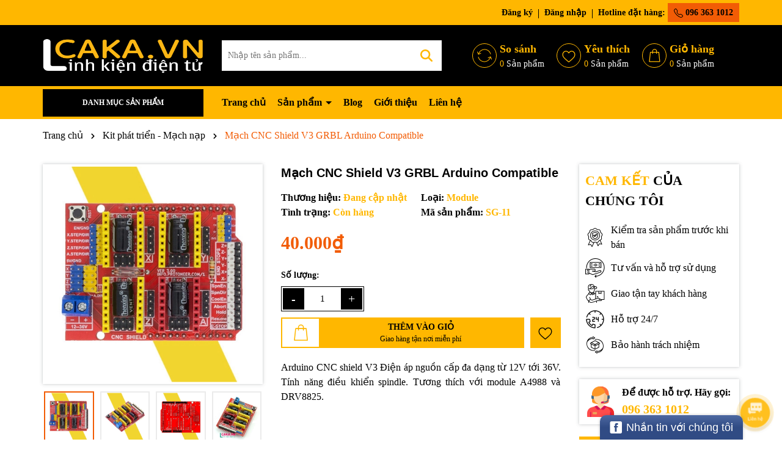

--- FILE ---
content_type: application/javascript
request_url: https://bizweb.dktcdn.net/100/251/524/themes/1009762/assets/main.js?1763102700311
body_size: 4329
content:
window.awe = window.awe || {};
awe.init = function () {
	awe.showPopup();
	awe.hidePopup();	
};
function awe_lazyloadImage() {
	var ll = new LazyLoad({
		elements_selector: ".lazyload",
		load_delay: 100,
		threshold: 0
	});
} window.awe_lazyloadImage=awe_lazyloadImage;
awe_lazyloadImage();

let isload = 0;
$(window).on('scroll  mousemove touchstart',function(){
	try{
		if(!isload){
			isload = 1
			
			var wDWs = $(window).width();


			
			$(document).ready(function(){
				function getItemSearch(name, smartjson){
					return fetch(`https://${window.location.hostname}/search?q=(*${name}*)&view=${smartjson}&type=product`)
						.then(res => res.json())
						.catch(err => console.error(err))
				}
				function getItemSearch2(title, smartjsonar){
					return fetch(`https://${window.location.hostname}/search?q=${title}&view=${smartjsonar}&type=article`)
						.then(res => res.json())
						.catch(err => console.error(err))
				}
				$('.search-smart input[type="text"]').bind('keyup change', function(e){
					let term = $(this).val().trim();
					let term2 = $(this).val().trim();
					let data = '';
					let data2 = '';
					var resultbox = '';
					var resultbox2 = '';
					if(term.length > 0) {
						$('.search-suggest').addClass('open');
						async function goawaySearch() {

							data = await getItemSearch(term, 'smartjson');
							data2 = await getItemSearch2(term, 'smartjsonar');


							setTimeout(function(){
								var sizeData = Object.keys(data).length;
								var sizeData2 = Object.keys(data2).length;
								var check1 = data.searchResultCount;
								var check2 = data2.searchResultCount;
								if(sizeData > 0) {	
									resultbox +=`<div class="title-search"><span>Sản phẩm</span></div>`

									Object.keys(data).forEach(function(key) {

										if (data[key].url == undefined){

										} else {
											if (data[key].compare_price != 0 ) {
												resultbox += `<div class="product-smart"><a class="image_thumb" href="${data[key].url}" title="${data[key].name}"><img width="370" height="480" class="lazyload loaded" src="${data[key].image}" data-src="${data[key].image}" alt="${data[key].name}" data-was-processed="true"></a><div class="product-info"><h3 class="product-name line-clamp line-clamp-1"><a href="${data[key].url}" title="${data[key].name}">${data[key].name}</a></h3><div class="price-box"><span class="price">${data[key].price}</span><span class="compare-price">${data[key].compare_price}</span></div></div></div>`
											} else {
												resultbox += `<div class="product-smart"><a class="image_thumb" href="${data[key].url}" title="${data[key].name}"><img width="370" height="480" class="lazyload loaded" src="${data[key].image}" data-src="${data[key].image}" alt="${data[key].name}" data-was-processed="true"></a><div class="product-info"><h3 class="product-name line-clamp line-clamp-1"><a href="${data[key].url}" title="${data[key].name}">${data[key].name}</a></h3><div class="price-box"><span class="price">${data[key].price}</span></div></div></div>`
											}
										}
									});
									resultbox +=`<a class="see-more" href="/search?q=(*${term}*)&type=product"  title="Xem thêm ${check1} sản phẩm">Xem thêm ${check1} sản phẩm</a>`

									$('.list-search').html(resultbox);
								} else {

									$('.list-search').html('<span></span>');
								}

								if(sizeData2 > 0 ) {
									resultbox2 +=`<div class="title-search"><span>Tin tức</span></div>`


									Object.keys(data2).forEach(function(key) {
										if (data2[key].url == undefined){

										}else{
											resultbox2 += `<div class="art-smart"><a class="image_thumb" href="${data2[key].url}" title="${data2[key].name}"><img width="370" height="480" class="lazyload loaded" src="${data2[key].image}" data-src="${data2[key].image}" alt="${data2[key].name}" data-was-processed="true"></a><div class="product-info"><h3 class="product-name"><a href="${data2[key].url}" title="${data2[key].name}">${data2[key].name}</a></h3></div></div>`
										}
									});
									resultbox2 +=`<a class="see-more" href="/search?query=(*${term}*)&type=article"  title="Xem thêm ${check2} tin tức">Xem thêm ${check2} tin tứcc</a></div>`
									$('.list-search2').html(resultbox2);

								} else {
									$('.list-search2').html('<span></span>');
								}
								if(sizeData == 0 && sizeData2 == 0 ){
									$('.list-search').html('<div class="not-pro">Không có kết quả tìm kiếm phù hợp</div>');
								}
							}, 200);
						}
						goawaySearch();
					}else {
						$('.search-suggest').removeClass('open');
						$('.list-search').html('');
						$('.list-search2').html('');
					}
				});
			});
			$('.header-search-form').submit(function(e){
				e.preventDefault();
				var search_val = $(this).parent().find('input').val();
				var url = '/search?query=(*'+search_val +'*)&type=product';
				window.location.href = url;
			})
			
			if (wDWs < 767) {
				$('.footer-click h4').click(function(e){
					console.log('check')
					$(this).toggleClass('active').next().slideToggle();
					$(this).next('ul').toggleClass("current");
				});
			}
			$('.btn-close').click(function() {
				$(this).parents('.dropdown').toggleClass('open');
			}); 


			$('.ul_collections li > svg').click(function(){
				$(this).parent().toggleClass('current');
				$(this).toggleClass('fa-angle-down fa-angle-right');
				$(this).next('ul').slideToggle("fast");
				$(this).next('div').slideToggle("fast");
			});
			awe_backtotop();
			$(document).on('click','.overlay, .close-window, .btn-continue, .fancybox-close', function() {   
				awe.hidePopup('.awe-popup'); 
				setTimeout(function(){
					$('.loading').removeClass('loaded-content');
				},500);
				return false;
			})
			if (wDWs < 991) {
				$('.menu-bar').on('click', function(){
					$('.opacity_menu').addClass('current');
					$('.header-nav').addClass('current');
				})
				$('.item_big li .fa').click(function(e){
					if($(this).hasClass('current')) {
						$(this).closest('ul').find('li, .fa').removeClass('current');
					} else {
						$(this).closest('ul').find('li, .fa').removeClass('current');
						$(this).closest('li').addClass('current');
						$(this).addClass('current');
					}
				});
				$('.opacity_menu').on('click', function(){
					$('.header-nav').removeClass('current');
					$('.opacity_menu').removeClass('current');
				})
			}
			awe_category();


			$('.dropdown-toggle').click(function() {
				$(this).parent().toggleClass('open'); 	
			}); 


			$(document).ready(function() {
				var margin_left = 0;
				$('#prev').on('click', function(e) {
					e.preventDefault();
					animateMargin( 190 );
				});
				$('#next').on('click', function(e) {
					e.preventDefault();
					animateMargin( -190 );
				});
				const animateMargin = ( amount ) => {
					margin_left = Math.min(0, Math.max( getMaxMargin(), margin_left + amount ));
					$('ul.item_big').animate({
						'margin-left': margin_left
					}, 300);
				};
				const getMaxMargin = () => 
				$('ul.item_big').parent().width() - $('ul.item_big')[0].scrollWidth;
			})

			function awe_showLoading(selector) {
				var loading = $('.loader').html();
				$(selector).addClass("loading").append(loading); 
			}  window.awe_showLoading=awe_showLoading;
			function awe_hideLoading(selector) { 
				$(selector).removeClass("loading"); 
				$(selector + ' .loading-icon').remove();
			}  window.awe_hideLoading=awe_hideLoading;
			function awe_showPopup(selector) {
				$(selector).addClass('active');
			}  window.awe_showPopup=awe_showPopup;
			function awe_hidePopup(selector) {
				$(selector).removeClass('active');
			}  window.awe_hidePopup=awe_hidePopup;
			awe.hidePopup = function (selector) {
				$(selector).removeClass('active');
			}


			function awe_convertVietnamese(str) { 
				str= str.toLowerCase();
				str= str.replace(/Ă |Ă¡|áº¡|áº£|Ă£|Ă¢|áº§|áº¥|áº­|áº©|áº«|Äƒ|áº±|áº¯|áº·|áº³|áºµ/g,"a"); 
				str= str.replace(/Ă¨|Ă©|áº¹|áº»|áº½|Ăª|á»|áº¿|á»‡|á»ƒ|á»…/g,"e"); 
				str= str.replace(/Ă¬|Ă­|á»‹|á»‰|Ä©/g,"i"); 
				str= str.replace(/Ă²|Ă³|á»|á»|Ăµ|Ă´|á»“|á»‘|á»™|á»•|á»—|Æ¡|á»|á»›|á»£|á»Ÿ|á»¡/g,"o"); 
				str= str.replace(/Ă¹|Ăº|á»¥|á»§|Å©|Æ°|á»«|á»©|á»±|á»­|á»¯/g,"u"); 
				str= str.replace(/á»³|Ă½|á»µ|á»·|á»¹/g,"y"); 
				str= str.replace(/Ä‘/g,"d"); 
				str= str.replace(/!|@|%|\^|\*|\(|\)|\+|\=|\<|\>|\?|\/|,|\.|\:|\;|\'| |\"|\&|\#|\[|\]|~|$|_/g,"-");
				str= str.replace(/-+-/g,"-");
				str= str.replace(/^\-+|\-+$/g,""); 
				return str; 
			} window.awe_convertVietnamese=awe_convertVietnamese;
			var wDWs = $(window).width();


			function awe_category(){
				$('.nav-category .fa-angle-right').click(function(e){
					$(this).toggleClass('fa-angle-down fa-angle-right');
					$(this).parent().toggleClass('active');
				});
				$('.nav-category .fa-angle-down').click(function(e){
					$(this).toggleClass('fa-angle-right');
					$(this).parent().toggleClass('active');
				});
			} window.awe_category=awe_category;


			function awe_backtotop() { 
				$(window).scroll(function() {
					$(this).scrollTop() > 200 ? $('.backtop').addClass('show') : $('.backtop').removeClass('show')
				});
				$('.backtop').click(function() {
					return $("body,html").animate({
						scrollTop: 0
					}, 800), !1
				});
			} window.awe_backtotop=awe_backtotop;	

			var swiperchinhsach = new Swiper('.chinhsach-swiper', {
				slidesPerView: 3,
				loop: false,
				grabCursor: true,
				spaceBetween: 30,
				roundLengths: true,
				slideToClickedSlide: false,
				navigation: {
					nextEl: '.chinhsach-swiper .swiper-button-next',
					prevEl: '.chinhsach-swiper .swiper-button-prev',
				},
				autoplay: false,
				breakpoints: {
					300: {
						slidesPerView: 1.3,
						spaceBetween: 10
					},
					500: {
						slidesPerView: 1.3,
						spaceBetween: 10
					},
					640: {
						slidesPerView: 2.5,
						spaceBetween: 10
					},
					768: {
						slidesPerView: 2.5,
						spaceBetween: 30
					},
					991: {
						slidesPerView: 4,
						spaceBetween: 30
					},
					1200: {
						slidesPerView: 4,
						spaceBetween: 30
					}
				}
			});

			if (wDWs > 992) {
				function horizontalNav() {
					return {
						wrapper: $('.header-menu-des'),
						navigation: $('.header-menu-des .header-nav'),
						item: $('.header-menu-des .header-nav .nav-item'),
						totalStep: 0,
						onCalcNavOverView: function(){
							let itemHeight = this.item.eq(0).outerWidth(),
								lilength = this.item.length,
								total = 0;
							for (var i = 0; i < lilength; i++) {
								itemHeight = this.item.eq(i).outerWidth();
								total += itemHeight;
							}
							return Math.ceil(total)
						},
						onCalcTotal: function(){
							let  navHeight = this.navigation.width();
							return Math.ceil(navHeight)
						},
						init:function(){
							this.totalStep = this.onCalcNavOverView();
							this.totalTo = this.onCalcTotal();
							if(this.totalStep > this.totalTo){
								$('.control-menu').addClass("d-lg-block");

							} 
						}
					}	
				}
			}
			$(document).ready(function ($) {
				if(window.matchMedia('(min-width: 992px)').matches){
					horizontalNav().init()
				}
			});
			var swipertext = new Swiper('.text-slider', {
				autoplay: true,
				effect: 'fade',

			});
			$('.playVideo').on('click', function(e){
				var idVideo = $(this).attr('data-video');
				$('.popup-video').addClass('active');
				$('.popup-video .body-popup').html(`<iframe width="560" height="315" src="https://www.youtube.com/embed/` + idVideo + `" title="YouTube video player" frameborder="0" allow="accelerometer; autoplay; clipboard-write; encrypted-media; gyroscope; picture-in-picture; web-share" allowfullscreen></iframe>`)
			});
			$('.close-popup-video').on('click', function(e){
				$('.popup-video').removeClass('active');
				$('.popup-video .body-popup').html(' ');
			});

		}
	}catch(e){
		console.log(e);
	}
});




var SuccessNoti = function(SuccessText){
	$.notify({
		// options
		title: '<strong>Tuyệt vời</strong><br>',
		message: SuccessText,
		icon: 'glyphicon glyphicon-ok'
	},{
		// settings
		element: 'body',
		//position: null,
		type: "success",
		//allow_dismiss: true,
		//newest_on_top: false,
		showProgressbar: false,
		placement: {
			from: "top",
			align: "right"
		},
		offset: 20,
		spacing: 10,
		z_index: 1031,
		delay: 3300,
		timer:1000,
		url_target: '_blank',
		mouse_over: null,
		animate: {
			enter: 'animated fadeInDown',
			exit: 'animated fadeOutRight'
		},
		onShow: null,
		onShown: null,
		onClose: null,
		onClosed: null,
		icon_type: 'class',
	});
}
var ErrorNoti = function(ErrorText){
	$.notify({
		// options
		title: '<strong>Thông báo</strong><br>',
		message: ErrorText,
		icon: 'glyphicon glyphicon-info-sign',
	},{
		// settings
		element: 'body',
		position: null,
		type: "warning",
		allow_dismiss: true,
		newest_on_top: false,
		showProgressbar: false,
		placement: {
			from: "top",
			align: "right"
		},
		offset: 20,
		spacing: 10,
		z_index: 1031,
		delay: 3300,
		timer: 1000,
		url_target: '_blank',
		mouse_over: null,
		animate: {
			enter: 'animated bounceInDown',
			exit: 'animated bounceOutUp'
		},
		onShow: null,
		onShown: null,
		onClose: null,
		onClosed: null,
		icon_type: 'class',
	});
};